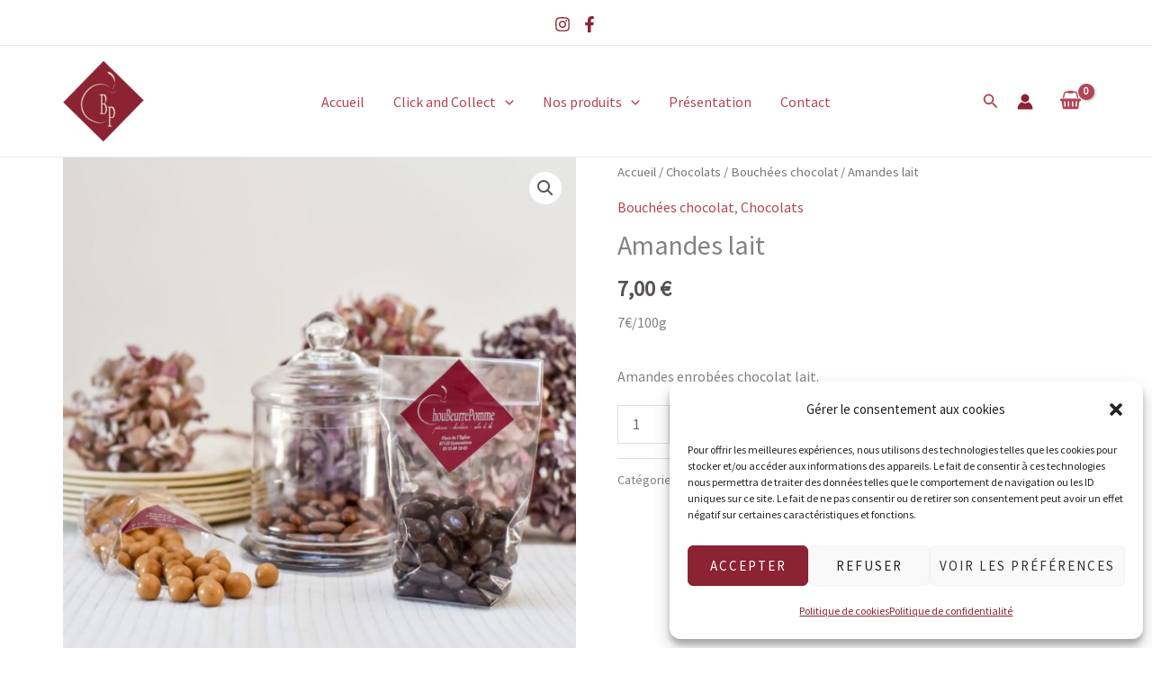

--- FILE ---
content_type: text/css
request_url: https://www.choubeurrepomme.com/wp-content/themes/choubeurrepomme/style.css?ver=1.0.0
body_size: 885
content:
/**
Theme Name: choubeurrepomme
Author: Le maillon
Author URI: https://lemaillondigital.com
Description: Astra is the fastest, fully customizable & beautiful theme suitable for blogs, personal portfolios and business websites. It is very lightweight (less than 50KB on frontend) and offers unparalleled speed. Built with SEO in mind, Astra comes with schema.org code integrated so search engines will love your site. Astra offers plenty of sidebar options and widget areas giving you a full control for customizations. Furthermore, we have included special features and templates so feel free to choose any of your favorite page builder plugin to create pages flexibly. Some of the other features: # WooCommerce Ready # Responsive # Compatible with major plugins # Translation Ready # Extendible with premium addons # Regularly updated # Designed, Developed, Maintained & Supported by Brainstorm Force. Looking for a perfect base theme? Look no further. Astra is fast, fully customizable and beautiful theme!
Version: 1.0.0
License: GNU General Public License v2 or later
License URI: http://www.gnu.org/licenses/gpl-2.0.html
Text Domain: choubeurrepomme
Template: astra
*/

* {
	outline: none;
	scroll-behavior: smooth;
}

div#cpsw-payment-request-wrapper {
	display: none !important;
}

/* Général */
.spectra-image-gallery__media-thumbnail-caption.spectra-image-gallery__media-thumbnail-caption--overlay {
	line-height: 1.1;
}

/* Boutique */
.woocommerce-checkout #secondary {
	display: none;
}
.woocommerce-checkout.ast-left-sidebar #primary {
	width: 100%;
}

/* Footer */

footer h6.wp-block-heading {
	color: #fff !important;
}

@media only screen and (max-width:480px) {
	.uagb-block-b9722e1e.wp-block-uagb-info-box h2.uagb-ifb-title {
		margin-bottom: 0;
	}
}